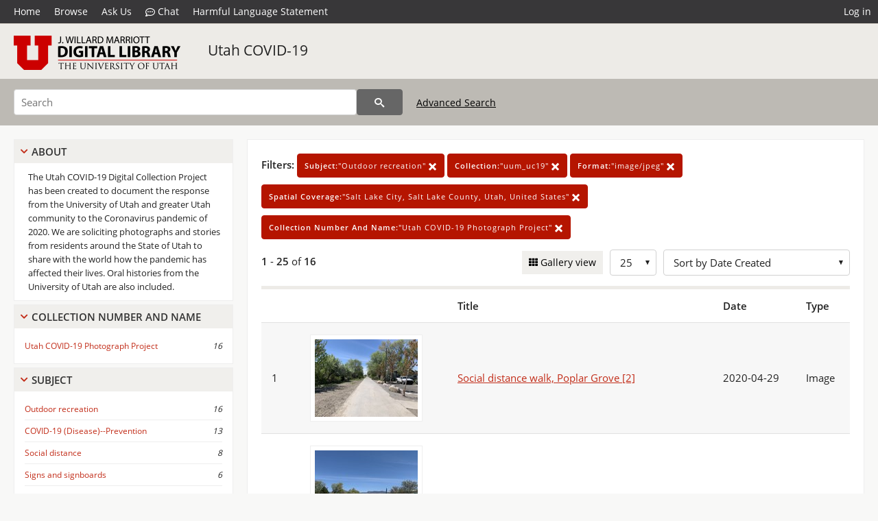

--- FILE ---
content_type: text/html; charset=UTF-8
request_url: https://collections.lib.utah.edu/search?facet_subject_t=%22Outdoor+recreation%22&facet_setname_s=%22uum_uc19%22&facet_format_t=%22image%2Fjpeg%22&facet_spatial_coverage_t=%22Salt+Lake+City%2C+Salt+Lake+County%2C+Utah%2C+United+States%22&facet_collection_number_and_name_t=%22Utah+COVID-19+Photograph+Project%22&sort=created_tdt+desc
body_size: 5308
content:
<!doctype html>
<html lang="en">
	<head>
		<meta charset="utf-8">
		<meta name="viewport" content="width=device-width, initial-scale=1, shrink-to-fit=no">
		<title>Utah COVID-19 | University of Utah Marriott Library | J. Willard Marriott Digital Library</title>
		<link rel="shortcut icon" type="image/png" href="/favicon.png" />
		<link rel="stylesheet" type="text/css" href="/css/normalize.min.css?v=1">
		<link rel="stylesheet" type="text/css" href="/css/skeleton.min.css?v=1">
		<link rel="stylesheet" type="text/css" href="/css/icons.css?v=3">
		<link rel="stylesheet" type="text/css" href="/css/main.css?v=49">
		<link rel="stylesheet" type="text/css" href="/css/imagezoom.css?v=3">
		<link rel="stylesheet" type="text/css" href="/css/carousel.css?v=2">
		<link rel="stylesheet" type="text/css" href="/css/fonts.css?v=1">
		<link rel='stylesheet' type='text/css' href='/themes/dl/custom.css?v=1'>
<script src='/js/main.js?v=9'></script><script src='/js/slider.js?v=5'></script>
		<script>
			var _paq = window._paq = window._paq || [];
			_paq.push(['setCustomDimension', 1, 'uum_uc19']);
			_paq.push(["setDocumentTitle", document.domain + "/" + document.title]);
			_paq.push(['setDownloadClasses', 'download']);
			_paq.push(['trackPageView']);
			_paq.push(['enableLinkTracking']);
			(function() {
				var u="https://analytics.lib.utah.edu/";
				_paq.push(['setTrackerUrl', u+'matomo.php']);
				_paq.push(['setSiteId', '29']);
				var d=document, g=d.createElement('script'), s=d.getElementsByTagName('script')[0];
				g.async=true; g.defer=true; g.src=u+'matomo.js'; s.parentNode.insertBefore(g,s);
			})();

		</script>
		<noscript><p><img src="https://analytics.lib.utah.edu/matomo.php?idsite=29&amp;rec=1" style="border:0;" alt=""/></p></noscript>
		<script>log_stat({type:"2",});</script>
	</head>
	<body>
		<div class="header">
			<div class="nav">
				<div class="container-fluid">
					<ul class="main-nav">
<li><a href="/" >Home</a></li><li><a href="/browse" >Browse</a></li><li><a href="https://forms.lib.utah.edu/dl-feedback/" target="_blank">Ask Us</a></li><li><a href="#" onclick="window.open('https://libraryh3lp.com/chat/mlibs-queue@chat.libraryh3lp.com?skin=27584', 'AskUs', 'resizable=1,width=500,height=300'); return false;"><i class="icon-comment-dots" style="padding-bottom: 2px"></i> Chat</a></li><li><a href="https://lib.utah.edu/services/digital-library/index.php#tab7" target="_blank">Harmful Language Statement</a></li><li class="link_right"><a href="/login">Log in</a></li>					</ul>
				</div>
			</div>
		</div>
		<div class="main-header">
			<div class="container-fluid">
				<div>
<div class='collection-wrap'><a href='/' class='collection-logo'><img src='/themes/dl/logo.png?v=1' title='J. Willard Marriott Digital Library' alt='J. Willard Marriott Digital Library'/></a><span class='collection-name dl'><a class='title_link' href='/search?facet_setname_s=uum_uc19'>Utah COVID-19</a></span></div>				</div>
			</div>
		</div>
		<form action="/search" id="form_search" method="GET">
		<script>
		var search_defaults = {
			page       : 1,
			gallery    : 0,
			embargoed  : 0,
			q          : "",
			sq         : "",
			year_start : "",
			year_end   : "",
			rows       : 25,
			sort       : "rel",
			fd         : "title_t,date_t,type_t",
		};
		</script>
		<script src="/js/search.js?v=11"></script>
		<div class="main-search">
			<div class="container-fluid">
<div class='main-search-input'><input id='search_box' type='text' name='q' placeholder='Search' value=''/><input type='hidden' name='sq' value=''/><input type='hidden' name='fd' value='title_t,date_t,type_t'/><input type='hidden' name='rows' value='25'/><input type='hidden' name='sort' value='created_tdt desc'/><input type='hidden' name='page' value='1'/><input type='hidden' name='gallery' value='0'/><input type='hidden' name='embargoed' value='0'/><input type='hidden' name='year_start' value=''/><input type='hidden' name='year_end' value=''/><input type='hidden' name='facet_subject_t' value='&quot;Outdoor recreation&quot;'/><input type='hidden' name='facet_setname_s' value='&quot;uum_uc19&quot;'/><input type='hidden' name='facet_format_t' value='&quot;image/jpeg&quot;'/><input type='hidden' name='facet_spatial_coverage_t' value='&quot;Salt Lake City, Salt Lake County, Utah, United States&quot;'/><input type='hidden' name='facet_collection_number_and_name_t' value='&quot;Utah COVID-19 Photograph Project&quot;'/><button type='submit' class='submit-btn' title='Search' onclick='return before_search()'><i class='icon-search'></i></button><span class='advanced_search'><a href='/search/advanced'>Advanced Search</a></span></div>			</div>
		</div>
		</form>
<div class='toggle-facets'><a href='#' onclick='return toggle_refine()' id='toggle-link'>&nbsp;</a></div><div class='container-fluid'><div class='page'><div id='refine-search'>
		<div class='panel panel-default'>
			<div class='collapse-toggle panel-heading'>
				<h5 class='panel-title'>
					<a href='#' onclick="toggle_facet(this, 'facet_about'); return false;">About</a>
				</h5>
			</div>
			<div id='facet_about' class='panel-collapse'>
				<div class='about-body'>
					The Utah COVID-19 Digital Collection Project has been created to document the response from the University of Utah and greater Utah community to the Coronavirus pandemic of 2020. We are soliciting photographs and stories from residents around the State of Utah to share with the world how the pandemic has affected their lives. Oral histories from the University of Utah are also included.
				</div>
			</div>
		</div>
	<div class='panel panel-default'>
		<div class='collapse-toggle panel-heading '>
			<h5 class='panel-title'>
				<a href='#' onclick="toggle_facet(this, 'facet_facet_collection_number_and_name_t'); return false;">Collection Number And Name</a>
			</h5>
		</div>
	
	<div id='facet_facet_collection_number_and_name_t' class='panel-collapse' >
		<div class='panel-body'>
<ul class='facet-values'><li><span class='facet-label'><a href='/search?facet_collection_number_and_name_t=%22Utah+COVID-19+Photograph+Project%22&amp;facet_subject_t=%22Outdoor+recreation%22&amp;facet_setname_s=%22uum_uc19%22&amp;facet_format_t=%22image%2Fjpeg%22&amp;facet_spatial_coverage_t=%22Salt+Lake+City%2C+Salt+Lake+County%2C+Utah%2C+United+States%22&amp;sort=created_tdt+desc'>Utah COVID-19 Photograph Project</a></span><span class='facet-count'>16</span></li></ul></div></div></div><div class='panel panel-default'>
		<div class='collapse-toggle panel-heading '>
			<h5 class='panel-title'>
				<a href='#' onclick="toggle_facet(this, 'facet_facet_subject_t'); return false;">Subject</a>
			</h5>
		</div>
	
	<div id='facet_facet_subject_t' class='panel-collapse' >
		<div class='panel-body'>
<ul class='facet-values'><li><span class='facet-label'><a href='/search?facet_subject_t=%22Outdoor+recreation%22&amp;facet_setname_s=%22uum_uc19%22&amp;facet_format_t=%22image%2Fjpeg%22&amp;facet_spatial_coverage_t=%22Salt+Lake+City%2C+Salt+Lake+County%2C+Utah%2C+United+States%22&amp;facet_collection_number_and_name_t=%22Utah+COVID-19+Photograph+Project%22&amp;sort=created_tdt+desc'>Outdoor recreation</a></span><span class='facet-count'>16</span></li><li><span class='facet-label'><a href='/search?facet_subject_t=%22COVID-19+%28Disease%29--Prevention%22&amp;facet_setname_s=%22uum_uc19%22&amp;facet_format_t=%22image%2Fjpeg%22&amp;facet_spatial_coverage_t=%22Salt+Lake+City%2C+Salt+Lake+County%2C+Utah%2C+United+States%22&amp;facet_collection_number_and_name_t=%22Utah+COVID-19+Photograph+Project%22&amp;sort=created_tdt+desc'>COVID-19 (Disease)--Prevention</a></span><span class='facet-count'>13</span></li><li><span class='facet-label'><a href='/search?facet_subject_t=%22Social+distance%22&amp;facet_setname_s=%22uum_uc19%22&amp;facet_format_t=%22image%2Fjpeg%22&amp;facet_spatial_coverage_t=%22Salt+Lake+City%2C+Salt+Lake+County%2C+Utah%2C+United+States%22&amp;facet_collection_number_and_name_t=%22Utah+COVID-19+Photograph+Project%22&amp;sort=created_tdt+desc'>Social distance</a></span><span class='facet-count'>8</span></li><li><span class='facet-label'><a href='/search?facet_subject_t=%22Signs+and+signboards%22&amp;facet_setname_s=%22uum_uc19%22&amp;facet_format_t=%22image%2Fjpeg%22&amp;facet_spatial_coverage_t=%22Salt+Lake+City%2C+Salt+Lake+County%2C+Utah%2C+United+States%22&amp;facet_collection_number_and_name_t=%22Utah+COVID-19+Photograph+Project%22&amp;sort=created_tdt+desc'>Signs and signboards</a></span><span class='facet-count'>6</span></li><li><span class='facet-label'><a href='/search?facet_subject_t=%22COVID-19+%28Disease%29--Social+aspects%22&amp;facet_setname_s=%22uum_uc19%22&amp;facet_format_t=%22image%2Fjpeg%22&amp;facet_spatial_coverage_t=%22Salt+Lake+City%2C+Salt+Lake+County%2C+Utah%2C+United+States%22&amp;facet_collection_number_and_name_t=%22Utah+COVID-19+Photograph+Project%22&amp;sort=created_tdt+desc'>COVID-19 (Disease)--Social aspects</a></span><span class='facet-count'>3</span></li><li style='display:none'><span class='facet-label'><a href='/search?facet_subject_t=%22Parks%22&amp;facet_setname_s=%22uum_uc19%22&amp;facet_format_t=%22image%2Fjpeg%22&amp;facet_spatial_coverage_t=%22Salt+Lake+City%2C+Salt+Lake+County%2C+Utah%2C+United+States%22&amp;facet_collection_number_and_name_t=%22Utah+COVID-19+Photograph+Project%22&amp;sort=created_tdt+desc'>Parks</a></span><span class='facet-count'>3</span></li><li style='display:none'><span class='facet-label'><a href='/search?facet_subject_t=%22Pedestrians%22&amp;facet_setname_s=%22uum_uc19%22&amp;facet_format_t=%22image%2Fjpeg%22&amp;facet_spatial_coverage_t=%22Salt+Lake+City%2C+Salt+Lake+County%2C+Utah%2C+United+States%22&amp;facet_collection_number_and_name_t=%22Utah+COVID-19+Photograph+Project%22&amp;sort=created_tdt+desc'>Pedestrians</a></span><span class='facet-count'>3</span></li><li style='display:none'><span class='facet-label'><a href='/search?facet_subject_t=%22Utah%22&amp;facet_setname_s=%22uum_uc19%22&amp;facet_format_t=%22image%2Fjpeg%22&amp;facet_spatial_coverage_t=%22Salt+Lake+City%2C+Salt+Lake+County%2C+Utah%2C+United+States%22&amp;facet_collection_number_and_name_t=%22Utah+COVID-19+Photograph+Project%22&amp;sort=created_tdt+desc'>Utah</a></span><span class='facet-count'>3</span></li><li style='display:none'><span class='facet-label'><a href='/search?facet_subject_t=%22Walking%22&amp;facet_setname_s=%22uum_uc19%22&amp;facet_format_t=%22image%2Fjpeg%22&amp;facet_spatial_coverage_t=%22Salt+Lake+City%2C+Salt+Lake+County%2C+Utah%2C+United+States%22&amp;facet_collection_number_and_name_t=%22Utah+COVID-19+Photograph+Project%22&amp;sort=created_tdt+desc'>Walking</a></span><span class='facet-count'>3</span></li><li style='display:none'><span class='facet-label'><a href='/search?facet_subject_t=%22Streets%22&amp;facet_setname_s=%22uum_uc19%22&amp;facet_format_t=%22image%2Fjpeg%22&amp;facet_spatial_coverage_t=%22Salt+Lake+City%2C+Salt+Lake+County%2C+Utah%2C+United+States%22&amp;facet_collection_number_and_name_t=%22Utah+COVID-19+Photograph+Project%22&amp;sort=created_tdt+desc'>Streets</a></span><span class='facet-count'>2</span></li><li class='facet-more'><span style='padding-top:5px' class='facet-label'><a class='bold' href='#' onclick='return show_more(this)'>More</a></span></li></ul></div></div></div><div class='panel panel-default'>
		<div class='collapse-toggle panel-heading '>
			<h5 class='panel-title'>
				<a href='#' onclick="toggle_facet(this, 'facet_facet_spatial_coverage_t'); return false;">Spatial Coverage</a>
			</h5>
		</div>
	
	<div id='facet_facet_spatial_coverage_t' class='panel-collapse' >
		<div class='panel-body'>
<ul class='facet-values'><li><span class='facet-label'><a href='/search?facet_spatial_coverage_t=%22Salt+Lake+City%2C+Salt+Lake+County%2C+Utah%2C+United+States%22&amp;facet_subject_t=%22Outdoor+recreation%22&amp;facet_setname_s=%22uum_uc19%22&amp;facet_format_t=%22image%2Fjpeg%22&amp;facet_collection_number_and_name_t=%22Utah+COVID-19+Photograph+Project%22&amp;sort=created_tdt+desc'>Salt Lake City, Salt Lake County, Utah, United States</a></span><span class='facet-count'>16</span></li></ul></div></div></div></div><div class='search-results-container'><div class='search-constraints'><strong>Filters: </strong><a href='/search?&amp;facet_setname_s=%22uum_uc19%22&amp;facet_format_t=%22image%2Fjpeg%22&amp;facet_spatial_coverage_t=%22Salt+Lake+City%2C+Salt+Lake+County%2C+Utah%2C+United+States%22&amp;facet_collection_number_and_name_t=%22Utah+COVID-19+Photograph+Project%22&amp;sort=created_tdt+desc' class='button button-primary' title='Remove'><strong>Subject:</strong>&quot;Outdoor recreation&quot; <i class='icon-cross'></i></a><a href='/search?&amp;facet_subject_t=%22Outdoor+recreation%22&amp;facet_format_t=%22image%2Fjpeg%22&amp;facet_spatial_coverage_t=%22Salt+Lake+City%2C+Salt+Lake+County%2C+Utah%2C+United+States%22&amp;facet_collection_number_and_name_t=%22Utah+COVID-19+Photograph+Project%22&amp;sort=created_tdt+desc' class='button button-primary' title='Remove'><strong>Collection:</strong>&quot;uum_uc19&quot; <i class='icon-cross'></i></a><a href='/search?&amp;facet_subject_t=%22Outdoor+recreation%22&amp;facet_setname_s=%22uum_uc19%22&amp;facet_spatial_coverage_t=%22Salt+Lake+City%2C+Salt+Lake+County%2C+Utah%2C+United+States%22&amp;facet_collection_number_and_name_t=%22Utah+COVID-19+Photograph+Project%22&amp;sort=created_tdt+desc' class='button button-primary' title='Remove'><strong>Format:</strong>&quot;image/jpeg&quot; <i class='icon-cross'></i></a><a href='/search?&amp;facet_subject_t=%22Outdoor+recreation%22&amp;facet_setname_s=%22uum_uc19%22&amp;facet_format_t=%22image%2Fjpeg%22&amp;facet_collection_number_and_name_t=%22Utah+COVID-19+Photograph+Project%22&amp;sort=created_tdt+desc' class='button button-primary' title='Remove'><strong>Spatial Coverage:</strong>&quot;Salt Lake City, Salt Lake County, Utah, United States&quot; <i class='icon-cross'></i></a><a href='/search?&amp;facet_subject_t=%22Outdoor+recreation%22&amp;facet_setname_s=%22uum_uc19%22&amp;facet_format_t=%22image%2Fjpeg%22&amp;facet_spatial_coverage_t=%22Salt+Lake+City%2C+Salt+Lake+County%2C+Utah%2C+United+States%22&amp;sort=created_tdt+desc' class='button button-primary' title='Remove'><strong>Collection Number And Name:</strong>&quot;Utah COVID-19 Photograph Project&quot; <i class='icon-cross'></i></a></div><div class='main-search-results'><div class='results-controls0'>
	<div class='page_entries'>
		<strong>1</strong> - <strong>25</strong> of <strong>16</strong>
	</div>
<div style='float:right'><div class='inline'><label class='view-btn'><input type='checkbox' id='form_gallery' name='gallery' value='1' onchange="change_form('gallery', this.checked + 0);" /> Gallery view</label></div><span class='sr-only'>Number of results to display per page</span><div class='inline left_pad'><select id='form_rows' name='rows' onchange="form_search.elements['page'].value=1; change_form('rows', this.value);"><option value='10'>10</option><option value='25' selected>25</option><option value='50'>50</option><option value='100'>100</option><option value='200'>200</option></select></div><div id='sort-dropdown' class='inline left_pad'><select id='form_sort' name='sort' onchange="change_form('sort', this.value);"'><option value='rel'>Sort by Relevance</option><option value='az_title asc'>Sort by Title A-Z</option><option value='az_title desc'>Sort by Title Z-A</option><option value='sort_date_t asc'>Sort by Date Ascending</option><option value='sort_date_t desc'>Sort by Date Descending</option><option value='modified_tdt asc'>Sort by Last Modified Ascending</option><option value='modified_tdt desc'>Sort by Last Modified Descending</option><option value='created_tdt desc' selected>Sort by Date Created</option></select></div></div></div></div><table class='table table-bordered'><tr><th></th><th></th><th>Title</th><th>Date</th><th>Type</th></tr><tr id='id1566089'><td>1</td><td><a href='/details?id=1566089'><img title='Social distance walk, Poplar Grove [2]' alt='Social distance walk, Poplar Grove [2]' class='thumb' src='/dl_thumbs/4a/d9/4ad9113a2c64983065fc58e2af6c93c7405f2301.jpg'/></a></td><td><a href='/details?id=1566089'>Social distance walk, Poplar Grove [2]</a></td><td>2020-04-29</td><td>Image</td></tr><tr id='id1566090'><td>2</td><td><a href='/details?id=1566090'><img title='Social distance walk, Poplar Grove [3]' alt='Social distance walk, Poplar Grove [3]' class='thumb' src='/dl_thumbs/bc/b9/bcb931ae0fa10cba2b3fbe6792b1e0abdb5bac21.jpg'/></a></td><td><a href='/details?id=1566090'>Social distance walk, Poplar Grove [3]</a></td><td>2020-04-29</td><td>Image</td></tr><tr id='id1566088'><td>3</td><td><a href='/details?id=1566088'><img title='Social distance walk, Poplar Grove [1]' alt='Social distance walk, Poplar Grove [1]' class='thumb' src='/dl_thumbs/eb/46/eb46fbfe7e8c1d0b29e1abdae3a126bd8f0ac2b2.jpg'/></a></td><td><a href='/details?id=1566088'>Social distance walk, Poplar Grove [1]</a></td><td>2020-04-29</td><td>Image</td></tr><tr id='id1566094'><td>4</td><td><a href='/details?id=1566094'><img title='4th Avenue closed for pedestrians [2]' alt='4th Avenue closed for pedestrians [2]' class='thumb' src='/dl_thumbs/76/7a/767a8172bfbc0d71b77be1b35a5bef51c1171e58.jpg'/></a></td><td><a href='/details?id=1566094'>4th Avenue closed for pedestrians [2]</a></td><td>2020-05-24</td><td>Image</td></tr><tr id='id1566093'><td>5</td><td><a href='/details?id=1566093'><img title='4th Avenue closed for pedestrians [1]' alt='4th Avenue closed for pedestrians [1]' class='thumb' src='/dl_thumbs/36/9d/369d2294db9770fe8470d1dac9b1f0025c081345.jpg'/></a></td><td><a href='/details?id=1566093'>4th Avenue closed for pedestrians [1]</a></td><td>2020-05-24</td><td>Image</td></tr><tr id='id1565964'><td>6</td><td><a href='/details?id=1565964'><img title='Social distance hike' alt='Social distance hike' class='thumb' src='/dl_thumbs/dd/1c/dd1cc5c29b9548713c0b9d556837f708d28c27fa.jpg'/></a></td><td><a href='/details?id=1565964'>Social distance hike</a></td><td>2020-05</td><td>Image</td></tr><tr id='id1553245'><td>7</td><td><a href='/details?id=1553245'><img title='Street closed for pedestrian use [2]' alt='Street closed for pedestrian use [2]' class='thumb' src='/dl_thumbs/0e/2b/0e2b7421a955a8c2c5f35ce3e03fdf6e3526d0de.jpg'/></a></td><td><a href='/details?id=1553245'>Street closed for pedestrian use [2]</a></td><td>2020-05-02</td><td>Image</td></tr><tr id='id1553246'><td>8</td><td><a href='/details?id=1553246'><img title='Street closed for pedestrian use [3]' alt='Street closed for pedestrian use [3]' class='thumb' src='/dl_thumbs/0e/49/0e49a33cfe6a63f23cefd07136bd4696a1fa9245.jpg'/></a></td><td><a href='/details?id=1553246'>Street closed for pedestrian use [3]</a></td><td>2020-05-02</td><td>Image</td></tr><tr id='id1553244'><td>9</td><td><a href='/details?id=1553244'><img title='Street closed for pedestrian use [1]' alt='Street closed for pedestrian use [1]' class='thumb' src='/dl_thumbs/98/f8/98f83864e5915096c741e187a13525444086d2be.jpg'/></a></td><td><a href='/details?id=1553244'>Street closed for pedestrian use [1]</a></td><td>2020-05-02</td><td>Image</td></tr><tr id='id1543993'><td>10</td><td><a href='/details?id=1543993'><img title='Wasatch Hollow Park closed [3]' alt='Wasatch Hollow Park closed [3]' class='thumb' src='/dl_thumbs/df/b9/dfb9b43cabf7129f839af964e451c4746316131a.jpg'/></a></td><td><a href='/details?id=1543993'>Wasatch Hollow Park closed [3]</a></td><td>2020-04</td><td>Image</td></tr><tr id='id1543994'><td>11</td><td><a href='/details?id=1543994'><img title='Wasatch Hollow Park closed [2]' alt='Wasatch Hollow Park closed [2]' class='thumb' src='/dl_thumbs/57/75/5775be39898e346223bd252bd1bed84697bae8e4.jpg'/></a></td><td><a href='/details?id=1543994'>Wasatch Hollow Park closed [2]</a></td><td>2020-04</td><td>Image</td></tr><tr id='id1543995'><td>12</td><td><a href='/details?id=1543995'><img title='Wasatch Hollow Park closed [1]' alt='Wasatch Hollow Park closed [1]' class='thumb' src='/dl_thumbs/3a/98/3a9896dfdd7ee90bade5146fd97305b6d2440f59.jpg'/></a></td><td><a href='/details?id=1543995'>Wasatch Hollow Park closed [1]</a></td><td>2020-04</td><td>Image</td></tr><tr id='id1541852'><td>13</td><td><a href='/details?id=1541852'><img title='Family on hike, overlooking Salt Lake City, Utah' alt='Family on hike, overlooking Salt Lake City, Utah' class='thumb' src='/dl_thumbs/7e/5e/7e5e93c41cd0b62ca65460bb9c29062ed7c8e6ed.jpg'/></a></td><td><a href='/details?id=1541852'>Family on hike, overlooking Salt Lake City, Utah</a></td><td>2020-04</td><td>Image</td></tr><tr id='id1539139'><td>14</td><td><a href='/details?id=1539139'><img title='Bonneville Shoreline Trail hike [1]' alt='Bonneville Shoreline Trail hike [1]' class='thumb' src='/dl_thumbs/28/d6/28d67ac7f7b31f37809d2cfe60783c196cc6d475.jpg'/></a></td><td><a href='/details?id=1539139'>Bonneville Shoreline Trail hike [1]</a></td><td>2020-03-20</td><td>Image</td></tr><tr id='id1539140'><td>15</td><td><a href='/details?id=1539140'><img title='Bonneville Shoreline Trail hike [2]' alt='Bonneville Shoreline Trail hike [2]' class='thumb' src='/dl_thumbs/6d/08/6d0836e4722fce5ed90a7c758028697540c30893.jpg'/></a></td><td><a href='/details?id=1539140'>Bonneville Shoreline Trail hike [2]</a></td><td>2020-03-20</td><td>Image</td></tr><tr id='id1539141'><td>16</td><td><a href='/details?id=1539141'><img title='Bonneville Shoreline Trail hike [3]' alt='Bonneville Shoreline Trail hike [3]' class='thumb' src='/dl_thumbs/a7/9b/a79bac606f29ccd38d77e7d073058b97a8408495.jpg'/></a></td><td><a href='/details?id=1539141'>Bonneville Shoreline Trail hike [3]</a></td><td>2020-03-20</td><td>Image</td></tr></table><div class='main-search-results'><div class='results-controls1'>
	<div class='page_entries'>
		<strong>1</strong> - <strong>25</strong> of <strong>16</strong>
	</div>
</div></div></div></div></div><footer>
	<div class="container">
		<div class="row">
			<div class="twelve columns"><img src="/img/footer_logo_uu.png" title="J. Willard Marriott Digital Library" alt="J. Willard Marriott Digital Library"></div>
		</div>
		<div class="row footer-4-col">
			<div class="three columns">
				<p><a href="https://lib.utah.edu">J. Willard Marriott Library</a></p>
				<p class="address"><a href="https://goo.gl/maps/JeLmHFGW5Te2xVrR9"> 295 S 1500 E <br>SLC UT 84112-0860 </a></p>
				<p><a href="https://forms.lib.utah.edu/dl-feedback"><i class="icon-envelope"></i> Contact Us </a></p>
				<p><i class="icon-phone"></i> 801.581.8558</p>
				<p>FAX: 801.585.3464</p>
			</div>
			<div class="three columns">
				<h6>J. Willard Marriott Library</h6>
				<ul>
					<li><a href="https://lib.utah.edu/services/digital-library/">Digital Library Services</a></li>
					<li><a href="https://lib.utah.edu/collections/special-collections/">Special Collections</a></li>
					<li><a href="https://lib.utah.edu/research/copyright.php">Copyright Resources</a></li>
										<li><a href="https://lib.utah.edu/services/digital-library/index.php#tab6">Terms of Use</a></li>
															<li><a href="https://lib.utah.edu/services/digital-library/index.php#tab7">Harmful Language Statement</a></li>
									</ul>
			</div>
			<div class="three columns">
				<h6>University of Utah Digital Projects</h6>
				<ul>
					<li><a href="https://collections.lib.utah.edu">Marriott Digital Library</a></li>
					<li><a href="https://newspapers.lib.utah.edu">Utah Digital Newspapers</a></li>
					<li><a href="https://exhibits.lib.utah.edu/s/home/page/home">Digital Exhibits</a></li>
					<li><a href="https://github.com/marriott-library/collections-as-data">Collections as Data</a></li>
					<li><a href="https://newsletter.lib.utah.edu/digital-library-news">Digital Library News</a></li>
					<li><a href="https://lib.utah.edu/digital-scholarship/">USpace Institutional Repository</a></li>
					<li><a href="https://hive.utah.edu">Hive Data Repository</a></li>
				</ul>
			</div>
			<div class="three columns">
				<h6>Related Digital Library Sites</h6>
				<ul>
					<li><a href="https://lib.utah.edu/services/digital-library/#tab5">Partner Institutions</a></li>
					<li><a href="https://mwdl.org">Mountain West Digital Library</a></li>
					<li><a href="https://dp.la">Digital Public Library of America</a></li>
				</ul>
			</div>
		</div>
		<div class="row sub-footer">
			<div class="four columns">
				<p>Copyright © J. Willard Marriott Library. All rights reserved.</p>
			</div>
			<div class="eight columns">
				<ul class="nav justify-content-end">
				<li class="nav-item"><a class="nav-link" href="http://www.utah.edu/privacy">Privacy</a>/</li>
				<li class="nav-item"><a class="nav-link" href="https://www.utah.edu/nondiscrimination/">Nondiscrimination &amp; Accessibility</a>/</li>
				<li class="nav-item"><a class="nav-link" href="https://safeu.utah.edu/">Safe U</a>/</li>
				<li class="nav-item"><a class="nav-link" href="http://www.utah.edu/disclaimer">Disclaimer</a>/</li>
				<li class="nav-item"><a class="nav-link" href="https://lib.utah.edu/info/policies.php">Policies</a></li>
				</ul>
			</div>
		</div>
	</div>
</footer>
	</body>
</html>
